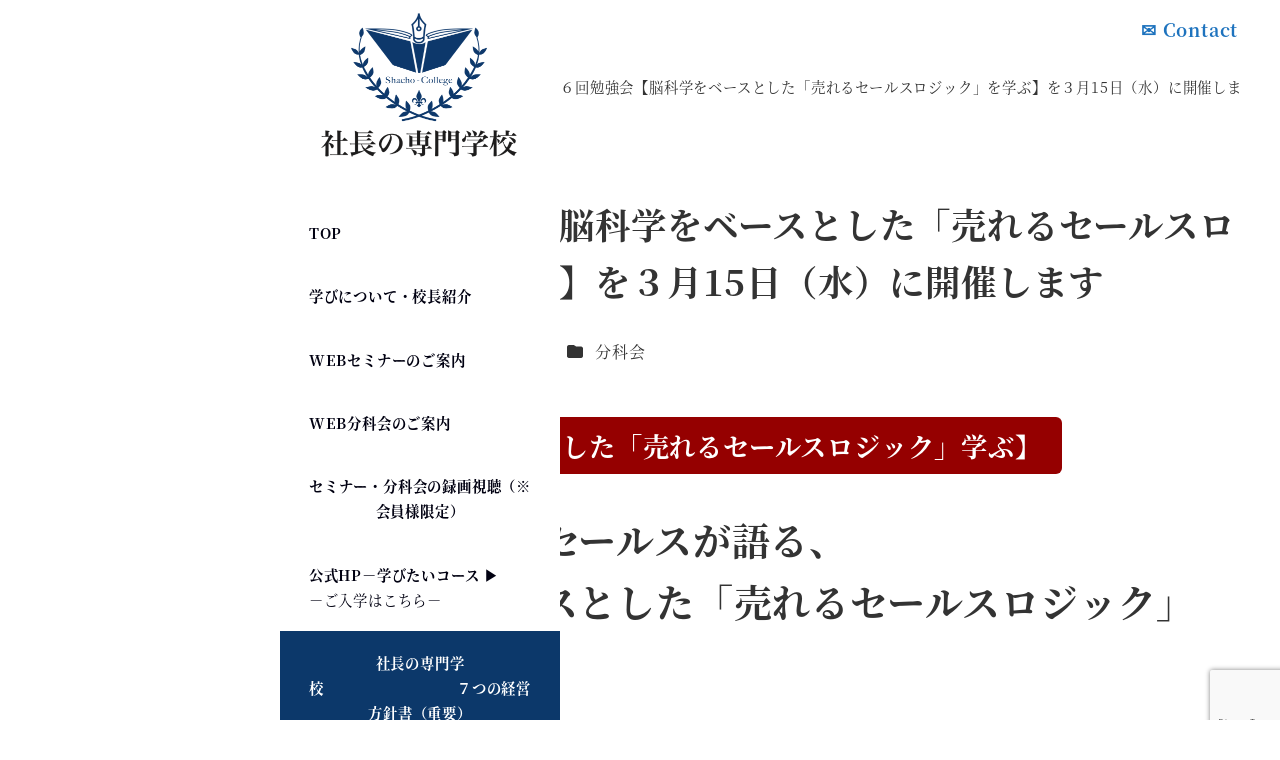

--- FILE ---
content_type: text/html; charset=utf-8
request_url: https://www.google.com/recaptcha/api2/anchor?ar=1&k=6Lckrs4eAAAAAMeZNi5SqqA4RNug2pAxxt8LuQqn&co=aHR0cHM6Ly9zaGFjaG8tY29sbGVnZS10b3AuY29tOjQ0Mw..&hl=en&v=PoyoqOPhxBO7pBk68S4YbpHZ&size=invisible&anchor-ms=20000&execute-ms=30000&cb=snaqapkkclu4
body_size: 48681
content:
<!DOCTYPE HTML><html dir="ltr" lang="en"><head><meta http-equiv="Content-Type" content="text/html; charset=UTF-8">
<meta http-equiv="X-UA-Compatible" content="IE=edge">
<title>reCAPTCHA</title>
<style type="text/css">
/* cyrillic-ext */
@font-face {
  font-family: 'Roboto';
  font-style: normal;
  font-weight: 400;
  font-stretch: 100%;
  src: url(//fonts.gstatic.com/s/roboto/v48/KFO7CnqEu92Fr1ME7kSn66aGLdTylUAMa3GUBHMdazTgWw.woff2) format('woff2');
  unicode-range: U+0460-052F, U+1C80-1C8A, U+20B4, U+2DE0-2DFF, U+A640-A69F, U+FE2E-FE2F;
}
/* cyrillic */
@font-face {
  font-family: 'Roboto';
  font-style: normal;
  font-weight: 400;
  font-stretch: 100%;
  src: url(//fonts.gstatic.com/s/roboto/v48/KFO7CnqEu92Fr1ME7kSn66aGLdTylUAMa3iUBHMdazTgWw.woff2) format('woff2');
  unicode-range: U+0301, U+0400-045F, U+0490-0491, U+04B0-04B1, U+2116;
}
/* greek-ext */
@font-face {
  font-family: 'Roboto';
  font-style: normal;
  font-weight: 400;
  font-stretch: 100%;
  src: url(//fonts.gstatic.com/s/roboto/v48/KFO7CnqEu92Fr1ME7kSn66aGLdTylUAMa3CUBHMdazTgWw.woff2) format('woff2');
  unicode-range: U+1F00-1FFF;
}
/* greek */
@font-face {
  font-family: 'Roboto';
  font-style: normal;
  font-weight: 400;
  font-stretch: 100%;
  src: url(//fonts.gstatic.com/s/roboto/v48/KFO7CnqEu92Fr1ME7kSn66aGLdTylUAMa3-UBHMdazTgWw.woff2) format('woff2');
  unicode-range: U+0370-0377, U+037A-037F, U+0384-038A, U+038C, U+038E-03A1, U+03A3-03FF;
}
/* math */
@font-face {
  font-family: 'Roboto';
  font-style: normal;
  font-weight: 400;
  font-stretch: 100%;
  src: url(//fonts.gstatic.com/s/roboto/v48/KFO7CnqEu92Fr1ME7kSn66aGLdTylUAMawCUBHMdazTgWw.woff2) format('woff2');
  unicode-range: U+0302-0303, U+0305, U+0307-0308, U+0310, U+0312, U+0315, U+031A, U+0326-0327, U+032C, U+032F-0330, U+0332-0333, U+0338, U+033A, U+0346, U+034D, U+0391-03A1, U+03A3-03A9, U+03B1-03C9, U+03D1, U+03D5-03D6, U+03F0-03F1, U+03F4-03F5, U+2016-2017, U+2034-2038, U+203C, U+2040, U+2043, U+2047, U+2050, U+2057, U+205F, U+2070-2071, U+2074-208E, U+2090-209C, U+20D0-20DC, U+20E1, U+20E5-20EF, U+2100-2112, U+2114-2115, U+2117-2121, U+2123-214F, U+2190, U+2192, U+2194-21AE, U+21B0-21E5, U+21F1-21F2, U+21F4-2211, U+2213-2214, U+2216-22FF, U+2308-230B, U+2310, U+2319, U+231C-2321, U+2336-237A, U+237C, U+2395, U+239B-23B7, U+23D0, U+23DC-23E1, U+2474-2475, U+25AF, U+25B3, U+25B7, U+25BD, U+25C1, U+25CA, U+25CC, U+25FB, U+266D-266F, U+27C0-27FF, U+2900-2AFF, U+2B0E-2B11, U+2B30-2B4C, U+2BFE, U+3030, U+FF5B, U+FF5D, U+1D400-1D7FF, U+1EE00-1EEFF;
}
/* symbols */
@font-face {
  font-family: 'Roboto';
  font-style: normal;
  font-weight: 400;
  font-stretch: 100%;
  src: url(//fonts.gstatic.com/s/roboto/v48/KFO7CnqEu92Fr1ME7kSn66aGLdTylUAMaxKUBHMdazTgWw.woff2) format('woff2');
  unicode-range: U+0001-000C, U+000E-001F, U+007F-009F, U+20DD-20E0, U+20E2-20E4, U+2150-218F, U+2190, U+2192, U+2194-2199, U+21AF, U+21E6-21F0, U+21F3, U+2218-2219, U+2299, U+22C4-22C6, U+2300-243F, U+2440-244A, U+2460-24FF, U+25A0-27BF, U+2800-28FF, U+2921-2922, U+2981, U+29BF, U+29EB, U+2B00-2BFF, U+4DC0-4DFF, U+FFF9-FFFB, U+10140-1018E, U+10190-1019C, U+101A0, U+101D0-101FD, U+102E0-102FB, U+10E60-10E7E, U+1D2C0-1D2D3, U+1D2E0-1D37F, U+1F000-1F0FF, U+1F100-1F1AD, U+1F1E6-1F1FF, U+1F30D-1F30F, U+1F315, U+1F31C, U+1F31E, U+1F320-1F32C, U+1F336, U+1F378, U+1F37D, U+1F382, U+1F393-1F39F, U+1F3A7-1F3A8, U+1F3AC-1F3AF, U+1F3C2, U+1F3C4-1F3C6, U+1F3CA-1F3CE, U+1F3D4-1F3E0, U+1F3ED, U+1F3F1-1F3F3, U+1F3F5-1F3F7, U+1F408, U+1F415, U+1F41F, U+1F426, U+1F43F, U+1F441-1F442, U+1F444, U+1F446-1F449, U+1F44C-1F44E, U+1F453, U+1F46A, U+1F47D, U+1F4A3, U+1F4B0, U+1F4B3, U+1F4B9, U+1F4BB, U+1F4BF, U+1F4C8-1F4CB, U+1F4D6, U+1F4DA, U+1F4DF, U+1F4E3-1F4E6, U+1F4EA-1F4ED, U+1F4F7, U+1F4F9-1F4FB, U+1F4FD-1F4FE, U+1F503, U+1F507-1F50B, U+1F50D, U+1F512-1F513, U+1F53E-1F54A, U+1F54F-1F5FA, U+1F610, U+1F650-1F67F, U+1F687, U+1F68D, U+1F691, U+1F694, U+1F698, U+1F6AD, U+1F6B2, U+1F6B9-1F6BA, U+1F6BC, U+1F6C6-1F6CF, U+1F6D3-1F6D7, U+1F6E0-1F6EA, U+1F6F0-1F6F3, U+1F6F7-1F6FC, U+1F700-1F7FF, U+1F800-1F80B, U+1F810-1F847, U+1F850-1F859, U+1F860-1F887, U+1F890-1F8AD, U+1F8B0-1F8BB, U+1F8C0-1F8C1, U+1F900-1F90B, U+1F93B, U+1F946, U+1F984, U+1F996, U+1F9E9, U+1FA00-1FA6F, U+1FA70-1FA7C, U+1FA80-1FA89, U+1FA8F-1FAC6, U+1FACE-1FADC, U+1FADF-1FAE9, U+1FAF0-1FAF8, U+1FB00-1FBFF;
}
/* vietnamese */
@font-face {
  font-family: 'Roboto';
  font-style: normal;
  font-weight: 400;
  font-stretch: 100%;
  src: url(//fonts.gstatic.com/s/roboto/v48/KFO7CnqEu92Fr1ME7kSn66aGLdTylUAMa3OUBHMdazTgWw.woff2) format('woff2');
  unicode-range: U+0102-0103, U+0110-0111, U+0128-0129, U+0168-0169, U+01A0-01A1, U+01AF-01B0, U+0300-0301, U+0303-0304, U+0308-0309, U+0323, U+0329, U+1EA0-1EF9, U+20AB;
}
/* latin-ext */
@font-face {
  font-family: 'Roboto';
  font-style: normal;
  font-weight: 400;
  font-stretch: 100%;
  src: url(//fonts.gstatic.com/s/roboto/v48/KFO7CnqEu92Fr1ME7kSn66aGLdTylUAMa3KUBHMdazTgWw.woff2) format('woff2');
  unicode-range: U+0100-02BA, U+02BD-02C5, U+02C7-02CC, U+02CE-02D7, U+02DD-02FF, U+0304, U+0308, U+0329, U+1D00-1DBF, U+1E00-1E9F, U+1EF2-1EFF, U+2020, U+20A0-20AB, U+20AD-20C0, U+2113, U+2C60-2C7F, U+A720-A7FF;
}
/* latin */
@font-face {
  font-family: 'Roboto';
  font-style: normal;
  font-weight: 400;
  font-stretch: 100%;
  src: url(//fonts.gstatic.com/s/roboto/v48/KFO7CnqEu92Fr1ME7kSn66aGLdTylUAMa3yUBHMdazQ.woff2) format('woff2');
  unicode-range: U+0000-00FF, U+0131, U+0152-0153, U+02BB-02BC, U+02C6, U+02DA, U+02DC, U+0304, U+0308, U+0329, U+2000-206F, U+20AC, U+2122, U+2191, U+2193, U+2212, U+2215, U+FEFF, U+FFFD;
}
/* cyrillic-ext */
@font-face {
  font-family: 'Roboto';
  font-style: normal;
  font-weight: 500;
  font-stretch: 100%;
  src: url(//fonts.gstatic.com/s/roboto/v48/KFO7CnqEu92Fr1ME7kSn66aGLdTylUAMa3GUBHMdazTgWw.woff2) format('woff2');
  unicode-range: U+0460-052F, U+1C80-1C8A, U+20B4, U+2DE0-2DFF, U+A640-A69F, U+FE2E-FE2F;
}
/* cyrillic */
@font-face {
  font-family: 'Roboto';
  font-style: normal;
  font-weight: 500;
  font-stretch: 100%;
  src: url(//fonts.gstatic.com/s/roboto/v48/KFO7CnqEu92Fr1ME7kSn66aGLdTylUAMa3iUBHMdazTgWw.woff2) format('woff2');
  unicode-range: U+0301, U+0400-045F, U+0490-0491, U+04B0-04B1, U+2116;
}
/* greek-ext */
@font-face {
  font-family: 'Roboto';
  font-style: normal;
  font-weight: 500;
  font-stretch: 100%;
  src: url(//fonts.gstatic.com/s/roboto/v48/KFO7CnqEu92Fr1ME7kSn66aGLdTylUAMa3CUBHMdazTgWw.woff2) format('woff2');
  unicode-range: U+1F00-1FFF;
}
/* greek */
@font-face {
  font-family: 'Roboto';
  font-style: normal;
  font-weight: 500;
  font-stretch: 100%;
  src: url(//fonts.gstatic.com/s/roboto/v48/KFO7CnqEu92Fr1ME7kSn66aGLdTylUAMa3-UBHMdazTgWw.woff2) format('woff2');
  unicode-range: U+0370-0377, U+037A-037F, U+0384-038A, U+038C, U+038E-03A1, U+03A3-03FF;
}
/* math */
@font-face {
  font-family: 'Roboto';
  font-style: normal;
  font-weight: 500;
  font-stretch: 100%;
  src: url(//fonts.gstatic.com/s/roboto/v48/KFO7CnqEu92Fr1ME7kSn66aGLdTylUAMawCUBHMdazTgWw.woff2) format('woff2');
  unicode-range: U+0302-0303, U+0305, U+0307-0308, U+0310, U+0312, U+0315, U+031A, U+0326-0327, U+032C, U+032F-0330, U+0332-0333, U+0338, U+033A, U+0346, U+034D, U+0391-03A1, U+03A3-03A9, U+03B1-03C9, U+03D1, U+03D5-03D6, U+03F0-03F1, U+03F4-03F5, U+2016-2017, U+2034-2038, U+203C, U+2040, U+2043, U+2047, U+2050, U+2057, U+205F, U+2070-2071, U+2074-208E, U+2090-209C, U+20D0-20DC, U+20E1, U+20E5-20EF, U+2100-2112, U+2114-2115, U+2117-2121, U+2123-214F, U+2190, U+2192, U+2194-21AE, U+21B0-21E5, U+21F1-21F2, U+21F4-2211, U+2213-2214, U+2216-22FF, U+2308-230B, U+2310, U+2319, U+231C-2321, U+2336-237A, U+237C, U+2395, U+239B-23B7, U+23D0, U+23DC-23E1, U+2474-2475, U+25AF, U+25B3, U+25B7, U+25BD, U+25C1, U+25CA, U+25CC, U+25FB, U+266D-266F, U+27C0-27FF, U+2900-2AFF, U+2B0E-2B11, U+2B30-2B4C, U+2BFE, U+3030, U+FF5B, U+FF5D, U+1D400-1D7FF, U+1EE00-1EEFF;
}
/* symbols */
@font-face {
  font-family: 'Roboto';
  font-style: normal;
  font-weight: 500;
  font-stretch: 100%;
  src: url(//fonts.gstatic.com/s/roboto/v48/KFO7CnqEu92Fr1ME7kSn66aGLdTylUAMaxKUBHMdazTgWw.woff2) format('woff2');
  unicode-range: U+0001-000C, U+000E-001F, U+007F-009F, U+20DD-20E0, U+20E2-20E4, U+2150-218F, U+2190, U+2192, U+2194-2199, U+21AF, U+21E6-21F0, U+21F3, U+2218-2219, U+2299, U+22C4-22C6, U+2300-243F, U+2440-244A, U+2460-24FF, U+25A0-27BF, U+2800-28FF, U+2921-2922, U+2981, U+29BF, U+29EB, U+2B00-2BFF, U+4DC0-4DFF, U+FFF9-FFFB, U+10140-1018E, U+10190-1019C, U+101A0, U+101D0-101FD, U+102E0-102FB, U+10E60-10E7E, U+1D2C0-1D2D3, U+1D2E0-1D37F, U+1F000-1F0FF, U+1F100-1F1AD, U+1F1E6-1F1FF, U+1F30D-1F30F, U+1F315, U+1F31C, U+1F31E, U+1F320-1F32C, U+1F336, U+1F378, U+1F37D, U+1F382, U+1F393-1F39F, U+1F3A7-1F3A8, U+1F3AC-1F3AF, U+1F3C2, U+1F3C4-1F3C6, U+1F3CA-1F3CE, U+1F3D4-1F3E0, U+1F3ED, U+1F3F1-1F3F3, U+1F3F5-1F3F7, U+1F408, U+1F415, U+1F41F, U+1F426, U+1F43F, U+1F441-1F442, U+1F444, U+1F446-1F449, U+1F44C-1F44E, U+1F453, U+1F46A, U+1F47D, U+1F4A3, U+1F4B0, U+1F4B3, U+1F4B9, U+1F4BB, U+1F4BF, U+1F4C8-1F4CB, U+1F4D6, U+1F4DA, U+1F4DF, U+1F4E3-1F4E6, U+1F4EA-1F4ED, U+1F4F7, U+1F4F9-1F4FB, U+1F4FD-1F4FE, U+1F503, U+1F507-1F50B, U+1F50D, U+1F512-1F513, U+1F53E-1F54A, U+1F54F-1F5FA, U+1F610, U+1F650-1F67F, U+1F687, U+1F68D, U+1F691, U+1F694, U+1F698, U+1F6AD, U+1F6B2, U+1F6B9-1F6BA, U+1F6BC, U+1F6C6-1F6CF, U+1F6D3-1F6D7, U+1F6E0-1F6EA, U+1F6F0-1F6F3, U+1F6F7-1F6FC, U+1F700-1F7FF, U+1F800-1F80B, U+1F810-1F847, U+1F850-1F859, U+1F860-1F887, U+1F890-1F8AD, U+1F8B0-1F8BB, U+1F8C0-1F8C1, U+1F900-1F90B, U+1F93B, U+1F946, U+1F984, U+1F996, U+1F9E9, U+1FA00-1FA6F, U+1FA70-1FA7C, U+1FA80-1FA89, U+1FA8F-1FAC6, U+1FACE-1FADC, U+1FADF-1FAE9, U+1FAF0-1FAF8, U+1FB00-1FBFF;
}
/* vietnamese */
@font-face {
  font-family: 'Roboto';
  font-style: normal;
  font-weight: 500;
  font-stretch: 100%;
  src: url(//fonts.gstatic.com/s/roboto/v48/KFO7CnqEu92Fr1ME7kSn66aGLdTylUAMa3OUBHMdazTgWw.woff2) format('woff2');
  unicode-range: U+0102-0103, U+0110-0111, U+0128-0129, U+0168-0169, U+01A0-01A1, U+01AF-01B0, U+0300-0301, U+0303-0304, U+0308-0309, U+0323, U+0329, U+1EA0-1EF9, U+20AB;
}
/* latin-ext */
@font-face {
  font-family: 'Roboto';
  font-style: normal;
  font-weight: 500;
  font-stretch: 100%;
  src: url(//fonts.gstatic.com/s/roboto/v48/KFO7CnqEu92Fr1ME7kSn66aGLdTylUAMa3KUBHMdazTgWw.woff2) format('woff2');
  unicode-range: U+0100-02BA, U+02BD-02C5, U+02C7-02CC, U+02CE-02D7, U+02DD-02FF, U+0304, U+0308, U+0329, U+1D00-1DBF, U+1E00-1E9F, U+1EF2-1EFF, U+2020, U+20A0-20AB, U+20AD-20C0, U+2113, U+2C60-2C7F, U+A720-A7FF;
}
/* latin */
@font-face {
  font-family: 'Roboto';
  font-style: normal;
  font-weight: 500;
  font-stretch: 100%;
  src: url(//fonts.gstatic.com/s/roboto/v48/KFO7CnqEu92Fr1ME7kSn66aGLdTylUAMa3yUBHMdazQ.woff2) format('woff2');
  unicode-range: U+0000-00FF, U+0131, U+0152-0153, U+02BB-02BC, U+02C6, U+02DA, U+02DC, U+0304, U+0308, U+0329, U+2000-206F, U+20AC, U+2122, U+2191, U+2193, U+2212, U+2215, U+FEFF, U+FFFD;
}
/* cyrillic-ext */
@font-face {
  font-family: 'Roboto';
  font-style: normal;
  font-weight: 900;
  font-stretch: 100%;
  src: url(//fonts.gstatic.com/s/roboto/v48/KFO7CnqEu92Fr1ME7kSn66aGLdTylUAMa3GUBHMdazTgWw.woff2) format('woff2');
  unicode-range: U+0460-052F, U+1C80-1C8A, U+20B4, U+2DE0-2DFF, U+A640-A69F, U+FE2E-FE2F;
}
/* cyrillic */
@font-face {
  font-family: 'Roboto';
  font-style: normal;
  font-weight: 900;
  font-stretch: 100%;
  src: url(//fonts.gstatic.com/s/roboto/v48/KFO7CnqEu92Fr1ME7kSn66aGLdTylUAMa3iUBHMdazTgWw.woff2) format('woff2');
  unicode-range: U+0301, U+0400-045F, U+0490-0491, U+04B0-04B1, U+2116;
}
/* greek-ext */
@font-face {
  font-family: 'Roboto';
  font-style: normal;
  font-weight: 900;
  font-stretch: 100%;
  src: url(//fonts.gstatic.com/s/roboto/v48/KFO7CnqEu92Fr1ME7kSn66aGLdTylUAMa3CUBHMdazTgWw.woff2) format('woff2');
  unicode-range: U+1F00-1FFF;
}
/* greek */
@font-face {
  font-family: 'Roboto';
  font-style: normal;
  font-weight: 900;
  font-stretch: 100%;
  src: url(//fonts.gstatic.com/s/roboto/v48/KFO7CnqEu92Fr1ME7kSn66aGLdTylUAMa3-UBHMdazTgWw.woff2) format('woff2');
  unicode-range: U+0370-0377, U+037A-037F, U+0384-038A, U+038C, U+038E-03A1, U+03A3-03FF;
}
/* math */
@font-face {
  font-family: 'Roboto';
  font-style: normal;
  font-weight: 900;
  font-stretch: 100%;
  src: url(//fonts.gstatic.com/s/roboto/v48/KFO7CnqEu92Fr1ME7kSn66aGLdTylUAMawCUBHMdazTgWw.woff2) format('woff2');
  unicode-range: U+0302-0303, U+0305, U+0307-0308, U+0310, U+0312, U+0315, U+031A, U+0326-0327, U+032C, U+032F-0330, U+0332-0333, U+0338, U+033A, U+0346, U+034D, U+0391-03A1, U+03A3-03A9, U+03B1-03C9, U+03D1, U+03D5-03D6, U+03F0-03F1, U+03F4-03F5, U+2016-2017, U+2034-2038, U+203C, U+2040, U+2043, U+2047, U+2050, U+2057, U+205F, U+2070-2071, U+2074-208E, U+2090-209C, U+20D0-20DC, U+20E1, U+20E5-20EF, U+2100-2112, U+2114-2115, U+2117-2121, U+2123-214F, U+2190, U+2192, U+2194-21AE, U+21B0-21E5, U+21F1-21F2, U+21F4-2211, U+2213-2214, U+2216-22FF, U+2308-230B, U+2310, U+2319, U+231C-2321, U+2336-237A, U+237C, U+2395, U+239B-23B7, U+23D0, U+23DC-23E1, U+2474-2475, U+25AF, U+25B3, U+25B7, U+25BD, U+25C1, U+25CA, U+25CC, U+25FB, U+266D-266F, U+27C0-27FF, U+2900-2AFF, U+2B0E-2B11, U+2B30-2B4C, U+2BFE, U+3030, U+FF5B, U+FF5D, U+1D400-1D7FF, U+1EE00-1EEFF;
}
/* symbols */
@font-face {
  font-family: 'Roboto';
  font-style: normal;
  font-weight: 900;
  font-stretch: 100%;
  src: url(//fonts.gstatic.com/s/roboto/v48/KFO7CnqEu92Fr1ME7kSn66aGLdTylUAMaxKUBHMdazTgWw.woff2) format('woff2');
  unicode-range: U+0001-000C, U+000E-001F, U+007F-009F, U+20DD-20E0, U+20E2-20E4, U+2150-218F, U+2190, U+2192, U+2194-2199, U+21AF, U+21E6-21F0, U+21F3, U+2218-2219, U+2299, U+22C4-22C6, U+2300-243F, U+2440-244A, U+2460-24FF, U+25A0-27BF, U+2800-28FF, U+2921-2922, U+2981, U+29BF, U+29EB, U+2B00-2BFF, U+4DC0-4DFF, U+FFF9-FFFB, U+10140-1018E, U+10190-1019C, U+101A0, U+101D0-101FD, U+102E0-102FB, U+10E60-10E7E, U+1D2C0-1D2D3, U+1D2E0-1D37F, U+1F000-1F0FF, U+1F100-1F1AD, U+1F1E6-1F1FF, U+1F30D-1F30F, U+1F315, U+1F31C, U+1F31E, U+1F320-1F32C, U+1F336, U+1F378, U+1F37D, U+1F382, U+1F393-1F39F, U+1F3A7-1F3A8, U+1F3AC-1F3AF, U+1F3C2, U+1F3C4-1F3C6, U+1F3CA-1F3CE, U+1F3D4-1F3E0, U+1F3ED, U+1F3F1-1F3F3, U+1F3F5-1F3F7, U+1F408, U+1F415, U+1F41F, U+1F426, U+1F43F, U+1F441-1F442, U+1F444, U+1F446-1F449, U+1F44C-1F44E, U+1F453, U+1F46A, U+1F47D, U+1F4A3, U+1F4B0, U+1F4B3, U+1F4B9, U+1F4BB, U+1F4BF, U+1F4C8-1F4CB, U+1F4D6, U+1F4DA, U+1F4DF, U+1F4E3-1F4E6, U+1F4EA-1F4ED, U+1F4F7, U+1F4F9-1F4FB, U+1F4FD-1F4FE, U+1F503, U+1F507-1F50B, U+1F50D, U+1F512-1F513, U+1F53E-1F54A, U+1F54F-1F5FA, U+1F610, U+1F650-1F67F, U+1F687, U+1F68D, U+1F691, U+1F694, U+1F698, U+1F6AD, U+1F6B2, U+1F6B9-1F6BA, U+1F6BC, U+1F6C6-1F6CF, U+1F6D3-1F6D7, U+1F6E0-1F6EA, U+1F6F0-1F6F3, U+1F6F7-1F6FC, U+1F700-1F7FF, U+1F800-1F80B, U+1F810-1F847, U+1F850-1F859, U+1F860-1F887, U+1F890-1F8AD, U+1F8B0-1F8BB, U+1F8C0-1F8C1, U+1F900-1F90B, U+1F93B, U+1F946, U+1F984, U+1F996, U+1F9E9, U+1FA00-1FA6F, U+1FA70-1FA7C, U+1FA80-1FA89, U+1FA8F-1FAC6, U+1FACE-1FADC, U+1FADF-1FAE9, U+1FAF0-1FAF8, U+1FB00-1FBFF;
}
/* vietnamese */
@font-face {
  font-family: 'Roboto';
  font-style: normal;
  font-weight: 900;
  font-stretch: 100%;
  src: url(//fonts.gstatic.com/s/roboto/v48/KFO7CnqEu92Fr1ME7kSn66aGLdTylUAMa3OUBHMdazTgWw.woff2) format('woff2');
  unicode-range: U+0102-0103, U+0110-0111, U+0128-0129, U+0168-0169, U+01A0-01A1, U+01AF-01B0, U+0300-0301, U+0303-0304, U+0308-0309, U+0323, U+0329, U+1EA0-1EF9, U+20AB;
}
/* latin-ext */
@font-face {
  font-family: 'Roboto';
  font-style: normal;
  font-weight: 900;
  font-stretch: 100%;
  src: url(//fonts.gstatic.com/s/roboto/v48/KFO7CnqEu92Fr1ME7kSn66aGLdTylUAMa3KUBHMdazTgWw.woff2) format('woff2');
  unicode-range: U+0100-02BA, U+02BD-02C5, U+02C7-02CC, U+02CE-02D7, U+02DD-02FF, U+0304, U+0308, U+0329, U+1D00-1DBF, U+1E00-1E9F, U+1EF2-1EFF, U+2020, U+20A0-20AB, U+20AD-20C0, U+2113, U+2C60-2C7F, U+A720-A7FF;
}
/* latin */
@font-face {
  font-family: 'Roboto';
  font-style: normal;
  font-weight: 900;
  font-stretch: 100%;
  src: url(//fonts.gstatic.com/s/roboto/v48/KFO7CnqEu92Fr1ME7kSn66aGLdTylUAMa3yUBHMdazQ.woff2) format('woff2');
  unicode-range: U+0000-00FF, U+0131, U+0152-0153, U+02BB-02BC, U+02C6, U+02DA, U+02DC, U+0304, U+0308, U+0329, U+2000-206F, U+20AC, U+2122, U+2191, U+2193, U+2212, U+2215, U+FEFF, U+FFFD;
}

</style>
<link rel="stylesheet" type="text/css" href="https://www.gstatic.com/recaptcha/releases/PoyoqOPhxBO7pBk68S4YbpHZ/styles__ltr.css">
<script nonce="nF02xEXeTk2gds158lAUQA" type="text/javascript">window['__recaptcha_api'] = 'https://www.google.com/recaptcha/api2/';</script>
<script type="text/javascript" src="https://www.gstatic.com/recaptcha/releases/PoyoqOPhxBO7pBk68S4YbpHZ/recaptcha__en.js" nonce="nF02xEXeTk2gds158lAUQA">
      
    </script></head>
<body><div id="rc-anchor-alert" class="rc-anchor-alert"></div>
<input type="hidden" id="recaptcha-token" value="[base64]">
<script type="text/javascript" nonce="nF02xEXeTk2gds158lAUQA">
      recaptcha.anchor.Main.init("[\x22ainput\x22,[\x22bgdata\x22,\x22\x22,\[base64]/[base64]/[base64]/[base64]/[base64]/[base64]/KGcoTywyNTMsTy5PKSxVRyhPLEMpKTpnKE8sMjUzLEMpLE8pKSxsKSksTykpfSxieT1mdW5jdGlvbihDLE8sdSxsKXtmb3IobD0odT1SKEMpLDApO08+MDtPLS0pbD1sPDw4fFooQyk7ZyhDLHUsbCl9LFVHPWZ1bmN0aW9uKEMsTyl7Qy5pLmxlbmd0aD4xMDQ/[base64]/[base64]/[base64]/[base64]/[base64]/[base64]/[base64]\\u003d\x22,\[base64]\\u003d\x22,\x22woDCgcKCQmtpw6LCilR+wrsDIcOFTRkPaBYqfMK+w5vDlcOfwr7CisOqw7dLwoRSdhvDpMKTUmHCjz5Mwr97fcKkwozCj8KLw5HDjsOsw4AVwq8fw7nDu8KxN8Kswr/DtUxqc27CnsOOw7pIw4k2wrM0wq/CuDUSXhR4KlxDfsOGEcOIWMK3wpvCv8KDU8OCw5hiwrFnw70SDBvCuiEkTwvChRLCrcKDw7DCom1HV8ODw7nCm8Kxb8O3w6XChl94w7DCoH4Zw4xdBcK5BWbCh2VGfcOCPsKZIMKaw60/wrUbbsOsw5/CmMOORmDDrMKNw5bCoMKow6dXwqE3SV0ywo/DuGg6JsKlVcKsdsOtw6k3XSbCmUNqAWlWwpzClcK+w7p7UMKfCRdYLCYqf8OVaCIsNsO+VsOoGko2X8K7w5PCmMOqwojCp8KhdRjDlcKlwoTClxANw6pXwrfDsAXDhEPDocO2w4XChnIfU1VrwotaAjjDvnnCu2l+KV1RDsK6esKlwpfCsls4Lx/CucKQw5jDigrDusKHw4zCviBaw4Z8esOWBDxAcsOIVcOGw7/[base64]/CqMOOA8O5w6lYwoLDpHnClxvCmMOcw7HDrcOnQcKCwrIXwozCq8Owwr9UwoHDqBPDsgjDomY8wrTCjmHCmCZiccKXXsO1w6dDw43DlsOSXsKiBmFZasOvw67DjMO/w57Dj8K1w47Ci8OcAcKYRTPCjlDDhcOXwqLCp8O1w5zCisKXA8ONw6k3XlpvNVDDm8O5KcOAwo1Yw6YKw4fDjMKOw6cbwqTDmcKVasOuw4Bhw6AXC8OwaDTCu3/Cv39Xw6TCr8KTDCvCtWsJPl/[base64]/wpFbKHDDn1tODkAqwqt4w6vCpzR1c8Otw6pQZMKyawIzw7MHQMKJw60+wrFIMFVqUsO8wolBZE7DjsKsFMKaw5kZG8OtwqYebmTDgF3CjxfDjwrDg2d8w6wxT8ObwrMkw4wYe1vCn8O1I8KMw63Dt0nDjAtxw4vDtGDDmUDCusO1w6PCkG07VUjDmsOywpV/wpNWIsKyDWHClMK4woDCtTUdBlrDtcOFwqFfOmbCocOcwrdTw47DrMO6bnl3G8O5w7JfwoTDgsOMEMK8w43DrcK8w6Z+cEdzwpLCiyDCr8Kjwq/DpcK2LsO4wrbCmAlYw6bCsHZDwpHCuE8vwpIdwpjDglEewokVw7vCkcO7eTfDgVHCgDLCmzs2w5fDuGrDmD3DhUnCo8KDwpbCq2lIasO8w4vDsj9+wp7DsDPCnA/DnsKaQcKtQF/[base64]/[base64]/[base64]/[base64]/Cm8OiwqxzGMO/[base64]/CicK2wq1ywqfDgsONOsKyw40Fw6bDnMOMQcKVD8Kgw4bCvULCgcOKesKLw6tQw69CSsOOwoBfwpQQwr3DhkrDjDXDkwFueMO/Q8KKMMK2wqgOQks5JsKsNA/CuSZ4DsKKwpNbKDscwpnDqELDlcKbeMO3wpjCt3vDtsOmw4jCvkQiw7LCim7DisO4wq5yVcOMM8O3w7PCr0xUD8Kiw4U6U8Orw6Fmw55RARZmwoLCj8OxwqkUdsOXw57CtTlJQ8Kww6AvKMKCwqV+LsOEwrHCs0XCnsKXTMO2DgDDtmMRw4zChRzDuWA/wqJlVDcxbyZhw4ZRVh5qw7XDsgNNY8KCQMK/V1tRLTzDscKfwo52wrXDg0o1wqfCkwh7IMKWRsOhMF7CsHXDsMK2H8KdwpbDosOFCsKQS8K2aisJw4VJwpLCtQlkccKjwo4xwonCnMKcCR/[base64]/CgMKVIwTCpcKQwoltwrcXw4zCpms6w5ZGSSsxw5bCnGQlCzcDw6LDo1FKQG/DsMKlayLDu8Kpwr5Nw6oWW8KgICxcf8OJBAZYw65/w6R2w53DjcOmwrYzOTl2wpZjOcOiwofCkm9Cahkfw6IMVCnCiMKNw5h0wrpcw5LCoMK8w79swp8cwpLDgMK4w5PCjGrDhsKjdg9rLVxuw5dnwpZoUcOnwr/Dk1cgaBPDhMKpw6VZwr4MS8K3wqFHIGnCuy1mwoQhwrLDjS/[base64]/cg/DjBgEc3DDsmbCucOjw5/DuMOLw5F4AnPDucKMw4TDhmEIwoc5OsKOw6XDpRbChz1UMcKMwqUpIEN3DMO2EsOGIhrDmVDCoRRrwo/[base64]/wqLDsgc3wpDCisOAV8OawojCpX0WLFbCnMKHw6jClcKMFBFPeSw/XsK5wpXCqsO7w4zCu3zCoTDDnMOKwprDs3RTHMKpYcKhM0lNRMKgwoQ7wroXUFXDh8OfRSB6d8KIwr7ClUVnw7NhV2Y9fRPDr0jCrsO4w63DucK6Q1TDrsKQwpHDt8KOGXQZEV7DqMOTSWXDsTYzwpcAw7RXDCrDncO+w4RAOUBnHMO6w79GCcK4w5t2PWMlIy/[base64]/Dk8KNwqJ/w5sSXsKSIMOXwrjCusOrRFdfSj7CqyzCjzXDtMKfd8O+wozCm8OOG0gjDBbCnSYUDDZSGcKyw7g8wrwXW00tZcOHw4U+BMO1wq9bHcOiwoE6wqrClA/CjllYBcKnw5HCjsKiw6/[base64]/Di8O7w7jDvXQ5bF7CrVQFwo3Di8KhBBLCpMKNe8KZRcKlwpHDgxEwwq3CkE0zCHzDg8OvUl1TaTQHwolZw71FC8KKKsKndDgAJyHDnsKzUzUDwo4rw6tGHsOtbEJ2wrnDgCBSw4fCvnIewp/[base64]/DlcK1w44YWijCscKsw4XDn8K3wqzDmDoHw7VGw5HDnQvCrsO1YmxDGW4Cw65Lf8K2wohRf27DtMKRwofDimMIH8K0IMKsw7s+w61UB8KOSmXDhSAaRsOPw5JYwogkWWFIwrATP1/CtW/[base64]/CuR/ChncaEsKDfCcWOBHDm30IwrvCuwnChcO2MyEbw7g5P2Few4TCjMO0flnCnVE2VMOuM8KpMcKgbsOcwp52wr/[base64]/DigDDtcKNdl/Cp8O6bsOPw5JlCQwuTyrDocOGTwbDlEQgBwRaOXTCgnPDm8KNHcOzKsKjCmLCuBTCuCXCqHdewqZpacObQMOJwpzCmlEyYyzCosKyFAhHwqxaw7omw5I6e3E3wr57bE3CvCzDsEgRwr/DpMOSwoBswqLDnMOqSyw/cMKRacKgwqJCSsO+w7QCEFkQw7XCngoUZcOZH8KXYsOSwqciYcK2w7bCiQ8VBzdeQcOdIMKnw70CGU/DrV4OLsOnwpvDokPDmyZRw5vDkyDCtMKjw7fDmDIdWGR7RMOcwr09TMKWwqDDm8KGwpnClDM+w45VXFFpX8OjwoTCr30VR8KhwqLCrGR6WUrDjDYIbsKiAcKmawHDhcKkQ8KwwpFcwrTDnC/CmzZ+Yx1HeiTDs8OwFhLCuMKeLcOMI0dkaMK/[base64]/[base64]/Cklsxw57CuxfDjlVwwqd/WzIcwrQEwoh7XC7DgHNFQ8OCw5wtwrDCuMK2HsONPsKHw4DDmcKbVGJJwrvDi8KUw702wpfCnH3CmcOTwo1Ewo5jw7HDh8O9w4gTFzHCpTglwoUHw5rCq8OcwpouCCp6wrRjwq/DgibClcK/[base64]/Cr2tRHBEFGHPCgMOde8OjdsO4wp7CgRjDjcOEGMOiw5AWSMOZYgzCp8K8HDg8M8KdUUHDmMOHdQTCpcKDw73DisO7CcKBM8KGe1xDGRLDlcOvGkPCmMK4w73CqcKrAn/CgFweMsKMPVrCmMO2w6s1DsKfw7Z6E8KqMMKJw5vDjMKVwoXCtcO0w6ZTacKHwqpjFiolwoPCk8OYJ05AeAstwq08wrhhIMKxJ8Kww7tOfsKpwodiwqVZwqbCmD9aw5FCwp4eBS9IwqTCrm0RaMOdw7sJwpkJw6UOTMKCw5bCh8K3w4YUJMOgD1PClRrDi8KPw5vCtH/CpRTDgsOWw6DDoi3CoBLClyfDpMOew5vCt8OLPMOQw5slDsK9eMK6MsK5LcKyw4ZLw78fw6HCl8K8wpI6C8K3w4fDkSRiT8OXw7tqwqUCw7FFw55FYMKDVcO1KsOVDTImTjlneDzDkgDDncKbJsKawq1MQQMXAcO5wp/DkDTDl1hsGMKEw5XCnsO7w77DmMKADcK9w5vCsHvCmMK4w7XCvWQoecOfwpI2w4Umwrsfw6YKwoovw55pKwY+OMKSfMOBw41qbMO6wq/DusKVwrbDscKDQsKYHDbDn8KdUwVWDsO4XDDCsMKvXMOqDiRxO8OTQ1lQwrjDuRslTsOnw5xyw7/CkMKhwofCtcK8w6vCpgLCm3XCvcKyKQpEXyAOwrrCu27CjGrChy3CoMKxw7sGwqo+w4tMcmlQVh7CsAcywo9XwpsPw6fDg3bDlT7DtsOvN397wqPDvMO4wrzDnSDCl8KICcOtw40Cw6AJXAsvTcKMw5/ChsOowqrCiMKEAMO1VhbCvyRRwpHCnsOEDsO1wqF0wr8FDMOvw5ghZ2TDr8KvwqdRdMOEGTLCl8KMTgwdXUA1eGPCgk93Pn7Dm8KeBQpfZcOaWMKCw7rCoXDDlsOvw7U/w7rCvQnCr8KBDmzDicOiWcKXKVXDin/CnWF5wr10w75Iwp3DkUjDr8KoVFTCnsOxEm/Djy/Dj2Euw4/DnisuwoUFw6TCnkEKwqUvdsO3NcKNwp/DmgYCw7rCp8KffsOgwr14w74kwqHCnSQSY0DCum/Cg8KQw6fCl1rDrXUwNyMrD8KkwqRtwoTCu8OpwrTDu3XDuwoKw4keecK9wqPDpMKpw4XDsBw0wp1BFsKewq/CvMOsdnonwpEtLsKwe8K7w60gYj7Dglsyw7TCkMKmJ3QMazXCk8KULsOWwonDjMKJCMKRw58KLsOrZWvCrHHDmsKuZMObw7XCucKAwrJITCwNw6hbRT7DlcO+w59OCxLDiB/CmcKYwod4eDUaw4nCpl8JwoEiPiTDgcOFwprCs1BJw79NwrXCuivDmVNhwrjDqxLDgMOcw5I2UcKWwoHDiGPDikPDs8Khw7oEUkQRw7EawrY1X8O7AsONw6XCjFnCv0/Cs8KpcghWccKhwobCrMOVwoTDhcKKNG4rRwLDg3fDrMKlH1wNf8KKUcOWw7TDv8O6O8K2w5MPU8KywqJKFMOMw5rDmgd5wozDt8KyVcOzw50ZwpE+w7XCuMOLRcK9wq5dw5/[base64]/CsiQ+wrzDk8Ovw4IMw7XDhlBpw4TCusKrOsODEm0RXFQlw5TDnRfCmFldUgzDk8OLScKcw5YIw51/H8K2wr/DtyrClwtew6gVb8KPdsK8w5/Ck3x1wr4rZSfCgsKew6zDmh7Dg8O1wrdGw6ZIFlPCknYicgLCk3LCocKJIMO0I8KRwr7CicO6woZcBMOFwpZWfRfDlcK0JFDCgBlIcFvDkMOjwpTDmcOpw6chwrvDq8KmwqRFwrpwwrM9w4HCln9uw6EDw4wWw7AOPMKodsKiNcKlw5YQRMKVwoVbDMOzw6M/[base64]/CisKYQMOEKxzDmMOjwrtkUQXCkMKKZ0hkwrYibsOPw7UXwpTCmiHCpxLCnBPDiMOxYcOew6DDiHvDo8KfwrDClAlRCsOFIMKzw4fChmvDsMKmZ8K+w6rCj8K8KkRfwpPCkyfDsRbDu0dtRcO9VHRrZ8KNw7PCo8KqRUbCoyTDunvCr8O6w5tEwpIaW8O/w6/DrsOzwqE6woxHBMOMbGhZwrALWmLDgsOKdMOIw5jCnEoZHV/[base64]/ClMOWw4FqwrDCt8KGQMKCbFbCqsOYw7PDn8OicMOew7rCg8KBw50RwrYawpJqw4XCtcOqw4o/wqfDhsKZw7jCuA9oPcOGV8OQQU/Dnkkqw6nDvXs3w4rCtjZiwr8/w6PClyDDgWd9L8KHw6lMOMO5XcKaBsKow6s1w6DCnUnDvMODDhc0HRvCkl3Cpx9CwpJSccO3FF5zQcOIwpfCvT1Hwpplw6TClRl1wqfDqFIsIQbCpsOuw58JGcOcw6jCvcOswo5ME3nDoEwTPVZeDMOwNTBrWUTDscOJSAcrRRZqw7PCm8Odwr/Cu8O7I3U5IMKuwq55wpM9w5TCiMK5GwfCpi9SZsKeAzrCkMObEzLCscKOE8KRw4EKwprDpDjDtGrCs0HCp0TCm0LDnMKyCR4Qw5VCw64HB8KTasKJIBVXOiLCtD7DiEjDhXXDolvDpcKpwpFawo/CoMKuGlHDqC/CsMKFHDbCs27CqcKuw5E3EMKEJmMSw7HCq2XDuDzDosKWWcOTwrXDlTwYTFfCiDfDo1LCkCISVA/ChsOkwqMhw4/DhMKfZxHCoRd1GE/CkcK1wrLDqRHDvMO6OS/DosOUHlxAw41qw7bCocKWSWjDtMOwKD8gAsKUJ1XCgznDhsOOTFPCjDFpP8KrwpnDn8OlWMOnw6nCjyx7wpVVwrFPMyvCm8OnMsKzw6tSOhdnMC5GE8KCAS1NeQnDhBR/Nil5wrrCky7Ch8Kew5HDrMORw5EAABjCi8Kfw69NaiLDiMO3Wg1owqw9fH5FMsKqw53Dn8KZw7d2w5sVXTzCtFZ+CsKiw5YHfsKGw7pDwotfNcONwrUlFVwywqQ8NcKBw6RLwo/CvsKqCXjCr8KjZw0ew6Eaw4NPSiPCqsO3al3Dsh8vFzITYwwYwodMbxLDjT7DksKHNjFJKsKxN8KMwr5cbAjDiy7Cj38xw4geT33DrMKLwpvDvRfDrMOaZcK/w6IiCCJWNBPDjDZdwqTDvcKOBCTDm8K+MxNLOsOTw77DjMKEw5TCiB3Cs8OtdEjCjsKbwp8zw7rCuk7CmMKEHsK6w458FjIBw4/Co0ttNh/[base64]/wqnChMO4w5sAScKQUEPCkh3DrGrCrcKRSFVLc8KhwpbDk13Cv8O4wrTDuG9SW1DCgMOgwrPClsOwwobCvyltwqHDrMOcwq9lw4AvwporGGAiw4DDvsKzBhvCoMOFdivDgWbDj8OrNWxowocIwr5Cw4ogw7/CihlNw7orLsOXw4wXwr/[base64]/Ch8KEwo3CnVDCsR5vw7dRw5FZBD3Cgk7Ci1QoHMOGw7kwflPCk8OMQcKQcsKOX8KeNMO/[base64]/[base64]/DgcOuw7jDncO5CVE2PQnCj0LDuSAGLcKEPiPDpsKsw5YBAlozwrvCo8OzSw7CuCFbwrDCpU9AXsKaXcO+w6Jywr5JcgAswrPCgB3DmcKTBk9XZkA/M2fDtMOpSTDDtjPCnWAFRcOow5PCgsKoHRxFwrEWwrrCijc4IEvCvg85w5t4wrNCR04nFMOVwqfCocKfwpJew6HDt8KuFjzCpcOjwrUbwqrCgTLDmsOaMhjDgMK5wqIMwqUawrLCjcOtwocfw5HDrWbDjMOUwqFXGiDCtcKzZ2TDr2QRT1DDqcKuKMK/[base64]/Cu8KBWsKtVMKmPsKARk7DkUJywpPDsnxUDSTCo8OKAmFZHcOkLsKzw598Q3HDsMKADsOxSR3DrHDCiMKVw57CmmZawpY7woN8w7/[base64]/ClsKIwpTDr8KwJ0k3A3dXHirClMKEw5XChMKPwqrDm8OvQcKrORtuHkkSw48/ZcO9cQbCssK8w5oOw4nCqQMsw5TCucOswrXCqCvCjMOtwrLCvsKuwrdwwpU/LcKrwoPCi8KzA8ONa8OWwqnDuMKnH1fDu2/Cq2XCgsKWw795VRkdBcOGw79oasKkw6/Dk8OCcW/DmcOvF8KSwobCnMKXEcO9HShfRBbCjcO5YcKIZEx3w6LChyYSD8O1EANxwpTDh8OJQH/CmcKDwo5qIsKLWsOnwpNGw4ZgfMObw5wcMV0Ybw1XfV7CjcKeIcKCLUTDv8KsM8KHQXwGwrnCm8ObQ8KAeQPDqMOhw4E9EsOlw4Vzw5gGUjtqa8O/M0DCryDCssObJ8O1OHTCtMOiwqdzwosowqnDqsKfwqLDpm8Mw54swqp+dcKsBMOAWDoWBcKDw6vCnnpyeGTDgsOLcjgiC8KbTjppwrRCTHfDnMKTKcKNWiLDgXHCs0kGEsOYwoU2cgsKIwbDvMO9QnrCkMOWwqBzL8O8wr/[base64]/[base64]/w55AJsOuDcO8w5LCj3jDgQg6worDucKPEsODw7DDkcO3w4JUIsO0w6zDnsOEE8KCwrt+N8OTbF/CkMKsw7PDhWMXwqHDr8KDbWjDvHnCucK/w65uw6IMMsKLw4xSTMOvXjvCmMO4EgbCs2vDgwxHdsOMb0jDig3CogrCkjnCu2jCkEIjTsKKQMK8wqLDnsKNwq3DrQvCgGHDuUzCvsKZw7wHFD3CszLDhj/DuMKNXMOUwrR8wokDYcKEfkFKw5hWfHF4wo/CqMOcKcKCEAzDj2fCh8OCwq/CtQZYwoLDr1rDsUYBNiHDpUsGUjfDuMOuD8Oxw6MQwohAw7kRV256JEHCp8Kow4HCgnt1w7zCpB/DozfDsMO/[base64]/CssK3wogscy8Bw70zw4zDp8OKw5UcwqwzwobCs0Ynw6hrw7dfw78Sw6Vsw4DCgMKaNmnCh39fwqxfJgAbwqfDm8OLGMKYMXzDkMKlJcKYwpvDuMOXNcK6w6jCjsOpwqhKw7Y5DsK+w6oDwrM9HGseQ29pQcKxakbCqsK7aMK/WcKww6pUw7JfR18LTsO1w5HDjQsJe8K0w4HCr8Kfwr7DrgBvw6nCv0AQw70ew6EFw63CpMONwpgVWMKIJ3oVXjTCiQFMwpBRAHk3w7HCuMOcw7XCml8Sw5HDv8OoKzrChcOUw5DDiMOCwonCnVrDssOOVMOHV8Kdwr/CqcOuw4jCqsOww5HDkcKJw4IYRlY0wrfDun7CtzppYcKjfMKfwqbDisOdw68ow4HCrsKfw59YVSMJUjFOw6Vcw4bDvcOCfsKpJg3CksOWwpvDtcOtGcORBsOqG8KqPsKCZRjDvQXCljDDkVLCr8OGNBbDq33DlcK5w6oVwpPDmVBdwq/[base64]/FcOLSMKuw5PDkUPDlMOzw53DkkPDsHrDqUTClcK/w4liw4wTGmI/H8KJw43CkyzCucOOwqvChj9MMURabRjDl0paw7bDtiltwrdJdAfCjsKJwrvDgMK/bCbDuwnCgMKjKMOeBXsCwpTDoMO8wrjCkkggXMO/KMOGwqjCu0zCvB3DgXLCmm3CkXAlFcKrFnNAFTAuwppic8O4w6kHa8O8Xj86L3XDvQbCiMKcFyzCmjEyEMKeKmnDrcOjK2PDhMOLC8OrOgIGw4fDrsOjdxPCmcOzV2HDkEs3wr8RwqdLwrhVwoBpwrcAf1TDl3fDu8ORLTgKejzCnMKtwrsQHV/[base64]/CgX7CmnvCvWfChF1cwoERGmc0Nl48w54KaMKDwr7DtU/Cm8OVDnjDpAfCuhHCu3FOSmMxRDsNw4p+EMKiWcK4w7B9XFnClcO7w4PDnhXDq8OabwVvB2rDhMKZwpBJw5ggwoXCtUJzS8O5I8KINCrCtHhtw5XDlsO0wqF2wooAfsKUw5tPw4B5wq8TbMOqw5LDn8KpHcOSDUzCoA1JwpTCqh/[base64]/DvV5DKCvCsTwzwr9MUMKBUH1/a3rDiU1Zw6thwpbDry7DuW8UwoZ6C2jClVrCj8KPwrhIcyLDisKiwqTDucOKw6oxBMO0chDCi8OgJw46w6Q5CUQxWcOrUcOWOT3CiTIHAzDCr11Hw6duF1zDiMOjCsOwwp/DqUjCtMKzw7vDp8KBZhMLwo3DgcKewrROwq1UCcKOF8OMb8O7w5NywpvDpR/[base64]/OcKRw7YZw5A8PsKIwpvDhDLDnjvCrcOReQnCrcKgScKEwq7CjGQkRCbCq3bDpcOtw4h9PsOONMK0wrZNw7tRa1/Ds8OwJcKKJwBDw5jDkW1Fwr5UcHrCnzRTw704wpt2w5otahXCnmzCjcOZw7/CtsOtw5jCrgLCq8OkwpIHw79bw403WcKNe8OEQcKVKxPCtMOEwo3DvCPCmMK7wpwPw4/CsS3DisKfwr7Dv8O0wpzCgcOCfsOAK8KOcQB3wpcEw6IpLhXCmw/CnUvDvsK6w7hAQsKtTFoQw5IpWsKQNjYow77DnsKOw4fClsK/w50tZ8K6wozDrSjCk8OJQsOIbBXCvcOGLB/Cg8Kow49iwr/CrMKIwoIJPB/CgcKmQ2Iww47CtFEfw77DjkNQeX1/wpZYwoFROsOmKirCjw7Dg8KkwpzDt18WwqbDocKSwpvCp8KGVMKlXUDCvsK8wqHCsMO6w7VLwr/CuAUMQ05sw6zDlcK8I1opF8Kiw4pod0LCjcO+EU7Cj0xiwpcKwqRYw7ROEAgQw6DDnsK9TRjDvzg2wq3CkhRrdsKyw7vCnMOrw6REw514cMOENV/Cuh3DkVA9D8Ocwp5HwpjChjFAw40wfsOvwrjCiMK2JBzCumlowp/CmkdOwoA0c1nDiH3DgMK9w5nCmWjCrTHDly9DVMKkwrLCusOGw7DCnAMnw6XDtcOOXXrCpsK8w6zChMOieixQwrTCtAQsFXcPwoHDicOYwo3Dr0sMMyvClznDtcOAB8K9LyN0w4fDnMOiAMKDwpV6wqlow7PCjhDDqmEYYCHDkMKdJsKtw54owonDg33CgF9Tw7/CsWfDq8O/DmcdECRFbmXDrXFzwrrDjnfDncOhw7bDjRvDp8OQXMKkwrjDnMOVGsOeET3DlgpxYsO/SB/[base64]/[base64]/[base64]/DjxgJw4pgwpDDrhjDt8KOdcOYwofCjMKPw6YRKUfDigJqw5xvwrtkw5w2w51bIcKlN0vCtcOOw6XCkcKjbkQRwqF1ZB5Cw4fDgm3CgVxqZsKIDGPDgyjDvsK+w4HCqlUFw6TDvMKQw5twPMKdw7rDok/DhFTDiEMlwqLDkjDDhioNXsK4S8KQw4jDnj/[base64]/[base64]/w7dvw4DClkNywrFlFlvCusOSfsKrwpFdw6bCqyBew70cw5TCqVTDmwLCqcK7w4RUfcOtHcKRPhLDt8OJb8KgwqJOw6jCtUx1wognclTDqRN7w5k3PxYfekTCtsK5wqPDp8OeXQlYwobCs2ARUcOVNEhew41ew5PCjlDCvELDqhzChcO0wpY6w6hSwr/DkMONbMO+QRfDpMKOwqkYw5Now71jw6VSw5Icwp5Zw7k4HEN/[base64]/alHCrsOlwo/Dt8Omw6TCsT9Qw5XDu0Y2wpg0AxTCn8ODdiheY30dK8OmF8OnFlAjCcKew4XCpE1SwpJ7O0HDlzd+w4bCpyXDqMOdKjBDw5vCoT1qwovCrCR/Q3LCm0nCrDvDq8OdwqbDqMKILCXDtlzDjMOCPmhWw7vCjyx+wo85FcOla8O9GTRQwoEedMKDL0Ilwpscw4fDncKbEsOJVyfChVfCsk3DgTfDvcOUwrXCvMOCwr9YRMORCjAAfVE4QSXCkFzCrxfCu2DDm1YOCMKUNMK/wozDmBXDhWzClMKtRBbCkcKbHsOEwonDncKTVMO4FcKqw6gzBG0Gw6PDhX/CisKbw7/CtD3CoVrDsiFAw4rCvsO0wo9LS8KOw6/[base64]/YxrCicKFB8KNw7EBZHdIPizCrsKbw63CjMKnwrDDiilfEGdxZyTCgsKtZ8ODeMKFw5bDuMO2wqtvdsO8TcK2wpvDmcOtwqDDmz80O8OZSTA8OcOsw5BHX8OAXsKRw4bDrsKbEmIqL2jDs8KyXsOHMxQ7eynCh8OoC1d/BkkuwoZEwpwOIsOQwqQfwrjCsi9iN0DCksKtwoYSwpkqeVRFw6fCscKVPMOlCRnClsOjwovDm8KCw5zCm8KrwoXDuH3Dh8K7woF+w7/[base64]/DtH9pwrZfLsOYwoXCi2N8BFXCmMK5JMOeFQsvw6PCqFHCo0Jfwq9Ew47CosOZSi54KUpjY8OYWcO4KMKfw4LDm8ONwr8zwoorUGHCkcOACwgWwoXDqMKRSiwAbcKFJHfCiGEOwrYkMsO+w7UPwqR2O3p3FhYkw7IaLcKTw6/Doi8KWyPCkMK7RmHCtsOsw5FdNQ9kKlHDkXXCicKUw4DDksKNDMOpw5lRw43CvcKuCcOXWMO9GwdGw49ycsOvwrxBw7vChnPCmMKvIMOEw6HCkT7DmGHCoMKaR3lLwqAsVirCrQ/Chx7CvMKTDSp3wpXCuEPCqsKHw7rDmsKXDy4+csOhwrrCqT3Cq8KlNHscw5AuwoXDh3/DrQUlLMOdw7jCtMOLP0LDk8KyfDXDt8OvfCjCgMOlXUvCuGUeIcKRV8OFwobCqcKzwpvCrgvDmsKGwpxiXMO4woh8woTCmmHDrTzDjcKMRTHCvgDCgsO8LU7DtsO1w7bCvXZXIMOwI1XDiMKMQcOuesKow5lEwp53w7vCmsK8wobCusKfwqQ/[base64]/CsOvwqBjwq/DlsKNwrwVIcK6wrlMFcOdw48gKTxfw6tsw7nDvsOzDsOPw63Dl8O9w6/DiMOeZXF3DzzCgmF8E8OSwpvClmvDiibCjjbCnsOFwp4AJwvDsXXDtMKLZsOhw5Mpw4o1w7rCuMKYwp9eRX/CozRYVCcew5TDgMKXBcKKwozCi3gKwrIJJmTDjcO4c8K5FMOzRcOQw4/CkEwIw73CjMKqwph1wqDCn1/[base64]/CkyfDk8OXX2DCgsOeA0XDocK8wpQNwp7Cgi1DwpnCtg7CoTTChMOLw6TCmUQaw4nDncKFwoHDuHrClsK7w4PDocKKR8KWZVBJOMKfG0BLNXQZw6xHw5nDngfClVLDssO1KxXDrE7CvsOKFMKNwojCoMO7w40fw67DgHDCiHgtZjwYw6PDqB3Dl8O/[base64]/DocKGwrFpEnHCqEXClBvCuMO5Q8KNfMKUwpvCrsOEwo12UgBIw6zCr8O/[base64]/[base64]/YsOxwrLClTl+wqfCrcKUL31Ewrs0CMOTNMKkw4VkEkjCqj1edcKpXyDCuMOyNsOHUwbDvFPDscO/Sh4Iw6YAwrTChy7CoDjCijXDn8O3wo7CsMKSFMODw71cJ8ONw4IzwplUVMOjNwrCjyYLwprDoMOaw4/DlWbCj3TDjxdnKMO0O8KBI1PCksObw6F1wr89YyjDjQXCvcKYw6vCpcKqw7bCv8OBwpLDnynClywqdjDCuho0w6zDmMOEU35vE1FGw6LCiMKaw4QzeMOoWsOJP3tewqHDi8OUw53Cp8KvXWnCv8Kpw4Fzw4/CrRxvKMKbw7lfFBjDq8OYIsO+Mk/CtEUER3lIOsO9WcKew78jUMKMw4rChxJQwpvDvcODw5TCgcKbwq/[base64]/Dhz95XcKTw4PCvcKzw4PDuVvCl8KON2otwoRjFsK7wrJhEFnDjEvDv2VewqDDrw7Cpw7CrMKOWMO2wppswrfDiXXCjmbDg8KAFDLDqsOEX8KAw4/DqFhBA2/CjcO5Y0DCo1R/wrjDjsOtdk7DmcOfwrJEwqsHYMKKG8KyXlvCnCnCuRoFw4F9W3fCo8OJw7DCnsO0wqPCi8OYw4Z1wrNowp3CocKmwpzCj8OSwqYpw57CuA7CgXVyw6HDicKrw4rDq8Oawq3DvcOuJEPCnMOueWdMCsKmKMOzIQrDucOXw5V/[base64]/WMKew4TClcO+f8OXwoo7KcONIMKpaEF8w4QeJ8OXw5vDtizCr8ONQmcsbj0+w77CnhJ3wp3DsB5NRsK6wq1mU8OKw5nDkQ3DlcODwq3Dt1JmDSfDp8KkM3rDhXdBJDfDmMKmwrDDj8OzwqvChzzCgMKGBkLCvsOVwroUw6rCvEZOw4YdA8KLI8KfwpzDhMO/JGlHwqjDgi4YLQ94TMOBwpljVsKGwrXCuU/[base64]/Cl8Kvw41PVC3CrMObwrbDmRtNeMOEw4pGVsObw7pEQMKIwofCgVdHw71qw5fCjil+KsKVwo/DhsOQFsK6wpDDvMK1dsOJwrDCmA5YQSsoCSzDocObwrZnPsOQHhwQw4LDk2LDsT7DmVsJRcKyw7s6A8KXwqE9wrTDqMOZc0zDvcK9X0fCkHLCnMOnCMKdw5XDj2I/[base64]/wqPDsHHDoHvCnhnDgC7CkRkqHcOLIcOQQ3/Dpn7Dmw4NfMKcwrvChMO9wqAzUcK6DsOfw6bCk8KSAlPDtcOjw74lw45kw7TCssK2MWrCssKOMcOaw7TDhsKrw7UCwpA8JxPChcKSRlfCiCTCnkk2SUVyYcKSw6jCqU16LWbDvsKOI8O/EsOpHBkeU14YLhfCgEHCk8Ksw6vCgsKOw6tiw7vDn0XCrADCpULDs8ONw5jCscOjwr4pw4sjKyYMcVRJwobDiHLDuArCr3nCsMOJHntlGHZWwplFwoUKUsKOw7Zxf3fCi8KgwpTCqsK+Y8KGWsOfwrbDiMKjwrnDq2vCisOaw57DicKrHyxrwqDDs8Ofw7zDlDp/wqrDrsKXw5XDkysow4FBOsOtCmHCh8K5w7d/GcOHcwXDkXFYeXJNecKZwoZvLQPDkDbCnSZ3JWBhbBbDtcKzwrHCv17DlXsOb1xnwoR9S0I3wozDgMK/w6NGwqt3w6jCisOnwqAcw6APw7/[base64]/QMKHwovCqcOIL2LCtjjCoiDDucOZw5xLw5vDnnc6w7xIw6kPDcKBw4/Cjy/Dn8OWYMKsCmFTHsKYRlbCtsOwAzMzD8KFasKXw4VIwo3CvxRlTcOBwp9pNAnDhcO8w5HDgsK3wpJGw4LCpx04FMK/[base64]/CocKNwqgFw5nCk8OGccOVw7kiw67CiHvDoRPDphBeei5OD8O2EmxcwrDDrFksFcKXw6VCYRvCrlVvwpUKw7JVcHnDtS9xw7nCk8KYw4FETsKcwpwCYmPCkiJRLAZ+wp3CrcK4Ficzw47DhcKPwprCvcKkMsKLw6fCgMOVw5N/w5/[base64]/DiE/[base64]/w77DmEjDpU0jwofDty/CnMKCwqMiUcOlw7FUwqwkwoDDtcO5w4fDjsKbNcONaApLM8KRIz4vZsK+w7LDtinClMOJwp3CncOAWCbCqk0UGsK/bAHCs8K8Y8ODHyzDp8OKQ8KGWsKMw6LDvVhfw7puw4bDjMO0wosuOirDlMOgw6l2FBZtw5JlDMOlDTXDrcOBYhhlw5/[base64]/wrXCnMKjw7laecKywqDDvkUOLDPCgDocw5crwq0EwqPCjlzCk8O3w4HDmFNVw7nCvsKsH3vCtcO8w5JGwq/DsDVxwolEwpMaw5Z0w5DDgMOtW8OmwrkUw4NZHMKXMMOYSwnCnHjDhMOST8Kmd8Otwrx3w7JJO8OBw6M7wr4Nw4o5KMKdw7/CtMOWXEgPw5VMwr7DpsO0bcOTw6PCscK+wpxgwo/DkMKgw7DDicOIDxQ8w7pzw7oiAQhew4BpPsOfFsObwpxawrUdwqvCrMKsw7o6DMK2w6PCq8KzHWXDqMKVYD9Ww4JrIEfCtcOeUMO5worDncKLw7zDpAwow5zDucKBwpEKw6bCmDnCi8O1wqXCgcKAwrAPFSDCm3VzcsOoAMK8cMOIEMOTRMOvw7hHUxPDnsK/[base64]/Ciw9HwqPCozPCvcO5Gg1JwolGFBBRw47DkEDDscKnesKidHN0ccKVwrvDgFnCpcKKB8K7wqLDvg/DkA0qccK0GDbDlMK3w4NJw7HDpGvClgxYw59xLTLDjsK6XcKgw7/DinZxTislXMKAIcOpCUrCksKcBcKXw7scQMKLwoMIR8KQwoEXeEbDosOjw7fCqsOhw7Q7cgVEwqfDq3AscV7CqTtgwrt4wqPDhFJfwqMiPQtew7UQw4/[base64]/w6nCjnROw5bDp8OAwo8Yw4N3GsKAw7M1L8KEw41Hw5/DhMKSG8KWw5vDucKSdMKrDsK/[base64]\\u003d\x22],null,[\x22conf\x22,null,\x226Lckrs4eAAAAAMeZNi5SqqA4RNug2pAxxt8LuQqn\x22,0,null,null,null,1,[16,21,125,63,73,95,87,41,43,42,83,102,105,109,121],[1017145,971],0,null,null,null,null,0,null,0,null,700,1,null,0,\[base64]/76lBhnEnQkZnOKMAhnM8xEZ\x22,0,1,null,null,1,null,0,0,null,null,null,0],\x22https://shacho-college-top.com:443\x22,null,[3,1,1],null,null,null,1,3600,[\x22https://www.google.com/intl/en/policies/privacy/\x22,\x22https://www.google.com/intl/en/policies/terms/\x22],\x22ZhUaAj0dQndTfGWFaoDeTZ8AevJRNaf51iFMu9t5mI0\\u003d\x22,1,0,null,1,1769161560802,0,0,[213,237],null,[115,233,255,212,220],\x22RC-BZOZ-FuGMs42xw\x22,null,null,null,null,null,\x220dAFcWeA7nxLFK8601ypyKO5o0BVETVOJkmM8Lgfr8QsawUjeubzfHPb_rLEEmi5zoqJFFLJX9vEATyH5RIwd6aRZor-BUI5ThHg\x22,1769244360800]");
    </script></body></html>

--- FILE ---
content_type: application/javascript
request_url: https://shacho-college-top.com/wp-content/plugins/my-snow-monkey/js/main.js?ver=6.9
body_size: 449
content:
(function($) {
  //logoの表示
  $(window).on('load',function(){
    // $("#splash").delay(500).fadeOut('slow');//ローディング画面を1.5秒（1500ms）待機してからフェードアウト
    // $("#splash_logo").delay(500).fadeOut('slow');//ロゴを1.2秒（1200ms）待機してからフェードアウト
    $("#splash").fadeOut(300);//ローディング画面を1.5秒（1500ms）待機してからフェードアウト
    $("#splash_logo").fadeOut(300);//ロゴを1.2秒（1200ms）待機してからフェードアウト
  });
})(jQuery);
